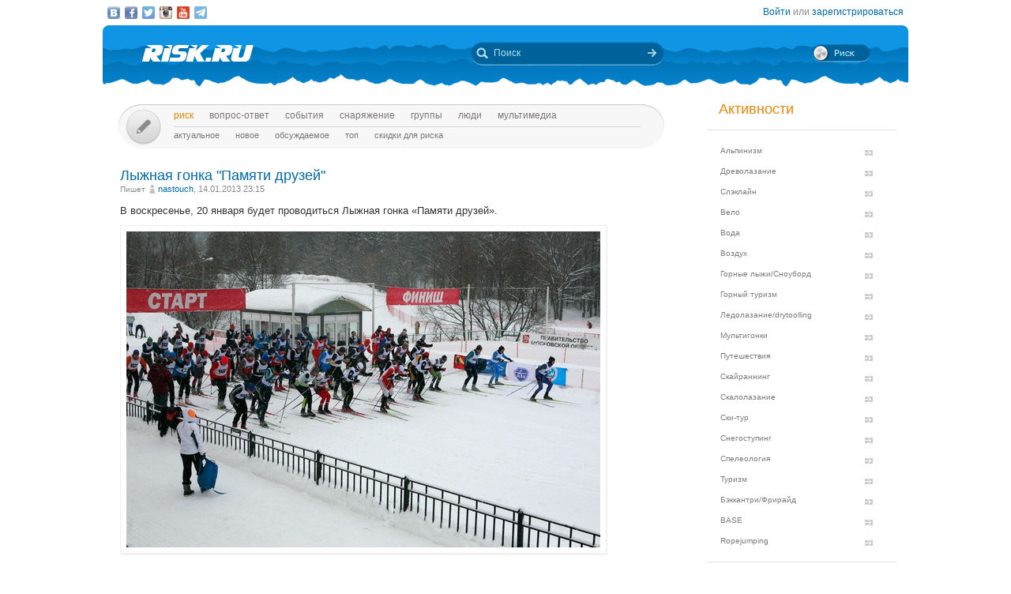

--- FILE ---
content_type: text/html; charset=UTF-8
request_url: https://risk.ru/blog/197059
body_size: 11370
content:
<!DOCTYPE html>
<!--[if lt IE 7]> <html class="no-js ie6 oldie" lang="ru-RU"> <![endif]-->
<!--[if IE 7]>    <html class="no-js ie7 oldie" lang="ru-RU"> <![endif]-->
<!--[if IE 8]>    <html class="no-js ie8 oldie" lang="ru-RU"> <![endif]-->
<!--[if IE 9]>    <html class="no-js ie9 oldie" lang="ru-RU"> <![endif]-->
<!--[if gt IE 9]><!--> <html class="no-js" lang="ru-RU"> <!--<![endif]-->
<head>
    <link rel="stylesheet" href="/eskimobi/eskimobi.css?4">
    <script type="text/javascript" src="/eskimobi/eskimobi.js"></script>
    <meta charset="utf-8">
    <meta name="robots" content="index, follow" />
<link rel="stylesheet" type="text/css" href="/assets/3caa55c8/css/auth.css" />
<script type="text/javascript" src="/assets/250b5469/jquery.min.js"></script>
<title>Лыжная гонка &quot;Памяти друзей&quot; — Risk.ru</title>
    <base href="//risk.ru/" />
    <link title="Risk.ru" href="/opensearch.xml" type="application/opensearchdescription+xml" rel="search">
    <meta property="og:title" content="Лыжная гонка &quot;Памяти друзей&quot; — Risk.ru" />
    <meta property="og:image" content="/u/img/97/96308.jpg" />
    <meta property="og:description" content="В воскресенье, 20 января будет проводиться Лыжная гонка «Памяти друзей».    Приглашаем альпинистов, лыжников и всех, кому не чужда идея пробежать или пройти несколько километров на лыжах. Лыжная гонка &quot;Памяти друзей&quot; - не только соревнования, это …" />
    <meta name="description" content="В воскресенье, 20 января будет проводиться Лыжная гонка «Памяти друзей».    Приглашаем альпинистов, лыжников и всех, кому не чужда идея пробежать или пройти несколько километров на лыжах. Лыжная гонка &quot;Памяти друзей&quot; - не только соревнования, это …" />
    <meta name="keywords" content="" />
        <link rel="yandex-tableau-widget" href="https://risk.ru/outwidgets/tableau" />
	<link rel="icon" type="image/png" href="/favicon.png" />
        <meta name="viewport" content="width=device-width,user-scalable=yes" />
    <meta name="apple-mobile-web-app-status-bar-style" content="black" />
    <link rel="apple-touch-icon" href="/i/touch/touch-icon-iphone.png" />
    <link rel="apple-touch-icon" href="/i/touch/touch-icon-ipad.png" sizes="72x72" />
    <link rel="apple-touch-icon" href="/i/touch/touch-icon-iphone-retina.png" sizes="114x114" />
    <link rel="apple-touch-icon" href="/i/touch/touch-icon-ipad-retina.png" sizes="144x144" />

    <link type="text/css" rel="stylesheet" href="/s/icons.css?5a8c0d03" />
    <link type="text/css" rel="stylesheet" href="/s/style.css?v=91"/>
    <link type="text/css" rel="stylesheet" href="/s/jquery.fancybox.css?5570849b" />
    <script type="text/javascript">var _user = false; var _friends = false;</script>
        <script type="text/javascript" src="/js/modernizr-2.6.2.min.js"></script>
    <script type="text/javascript" src="/js/jquery.jcarousel.min.js"></script>
    <script type="text/javascript" src="/js/jquery.fancybox.pack.js?5aa7bdc0"></script>
    <script type="text/javascript" src="/js/jquery.linkify.min.js?5570849b"></script>

    <!-- push -->
            <script charset="UTF-8" src="//cdn.sendpulse.com/28edd3380a1c17cf65b137fe96516659/js/push/292bb89d30f766ebcf0dbbf1a8a113fa_1.js" async></script>
                <!-- relap -->
        <script type="text/javascript" async src="https://relap.io/api/v6/head.js?token=WJbvcHL2JdglmJ2Y"></script>
        
    <!--[if lt IE 9]>
    <script type="text/javascript" src="/js/pie/PIE_IE678.js"></script>
    <script type="text/javascript" src="/js/IE9.js"></script>
    <![endif]-->
    <!--[if IE 9]>
    <script type="text/javascript" src="/js/pie/PIE_IE9.js"></script>
    <![endif]-->

    <link type="text/css" rel="stylesheet" href="/s/jquery.sb.css?5570849b"/>
    <script type="text/javascript" src="/js/jquery.sb.js"></script>
    <script type="text/javascript" src="/js/scripts.js?v=91"></script>
					<script src="https://yastatic.net/pcode/adfox/loader.js" crossorigin="anonymous"></script>
		<link rel="stylesheet" type="text/css" href="/assets-current-desktop/index.css?v=91"/>
</head>
<body class="unregistered " data-time="1769152042">
    	<script>
		(function(i,s,o,g,r,a,m){i['GoogleAnalyticsObject']=r;i[r]=i[r]||function(){
			(i[r].q=i[r].q||[]).push(arguments)},i[r].l=1*new Date();a=s.createElement(o),
			m=s.getElementsByTagName(o)[0];a.async=1;a.src=g;m.parentNode.insertBefore(a,m)
		})(window,document,'script','https://www.google-analytics.com/analytics.js','ga');
		ga('create', 'UA-3108232-14', 'auto');
		ga('send', 'pageview');
	</script>
    
<!-- Yandex.Metrika counter -->
<script type="text/javascript" >
	(function(m,e,t,r,i,k,a){m[i]=m[i]||function(){(m[i].a=m[i].a||[]).push(arguments)};
		m[i].l=1*new Date();k=e.createElement(t),a=e.getElementsByTagName(t)[0],k.async=1,k.src=r,a.parentNode.insertBefore(k,a)})
	(window, document, "script", "https://mc.yandex.ru/metrika/tag.js", "ym");
	ym(27358862, "init", {
		clickmap:true,
		trackLinks:true,
		accurateTrackBounce:true
	});
</script>
<noscript><div><img src="https://mc.yandex.ru/watch/27358862" style="position:absolute; left:-9999px;" alt="" /></div></noscript>
<!-- /Yandex.Metrika counter -->

<!-- Rating Mail.ru counter -->
<script type="text/javascript">
	var _tmr = window._tmr || (window._tmr = []);
	_tmr.push({id: "1183336", type: "pageView", start: (new Date()).getTime()});
	(function (d, w, id) {
		if (d.getElementById(id)) return;
		var ts = d.createElement("script"); ts.type = "text/javascript"; ts.async = true; ts.id = id;
		ts.src = "https://top-fwz1.mail.ru/js/code.js";
		var f = function () {var s = d.getElementsByTagName("script")[0]; s.parentNode.insertBefore(ts, s);};
		if (w.opera == "[object Opera]") { d.addEventListener("DOMContentLoaded", f, false); } else { f(); }
	})(document, window, "topmailru-code");
</script><noscript><div>
	<img src="https://top-fwz1.mail.ru/counter?id=1183336;js=na" style="border:0;position:absolute;left:-9999px;" alt="Top.Mail.Ru" />
</div></noscript>
<!-- //Rating Mail.ru counter -->


    <script type="text/javascript">
        /* CONFIGURATION START */
        var _ain = {
            id: "1732",
            url: "https://risk.ru/blog/197059",
            postid: "197059",
            maincontent: ".postBody",
            title: "Лыжная гонка &quot;Памяти друзей&quot;",
            pubdate: "2013-01-14T23:15:07+04:00",
            authors: "nastouch",
            sections: "",
            tags: "",
            comments: "0"
        };
        /* CONFIGURATION END */
        (function (d, s) {
            var sf = d.createElement(s); sf.type = 'text/javascript'; sf.async = true;
            sf.src = (('https:' == d.location.protocol) ? 'https://d7d3cf2e81d293050033-3dfc0615b0fd7b49143049256703bfce.ssl.cf1.rackcdn.com' : 'http://t.contentinsights.com')+'/stf.js';
            var t = d.getElementsByTagName(s)[0]; t.parentNode.insertBefore(sf, t);
        })(document, 'script');
    </script>
        <!--[if lt IE 7]>
    <noindex>
        <p class="chromeframe">Вы используете <strong>устаревший браузер</strong>. Для корректного отображения сайта, пожалуйста, <a href="http://browsehappy.com/">обновите браузер</a> или <a href="http://www.google.com/chromeframe/?redirect=true">активируйте Google Chrome Frame</a>.</p>
    </noindex>
    <![endif]-->

    <div id="fox_head"></div>
<script>
			window.Ya.adfoxCode.create( {'ownerId':746,'containerId':'fox_head','params':{'pp':'ygj','ps':'bxat','p2':'gtrf'},'onRender':function() { document.getElementById( 'fox_head' ).className = 'fox-ready'; }} );
		</script>    <div id="topStatusBar" class="root">
		        <div class="social_icons">
            <a href="https://vk.com/public25380586" target="_blank" class="icon vkIcon" title="Наш паблик ВКонтакте"></a><a href="https://www.facebook.com/pages/Riskru/134673076604944" class="icon facebookIcon" title="Наша группа на Facebook"></a><a href="https://twitter.com/nariskru" target="_blank" class="icon twitterIcon" title="Наш Twitter"></a><a href="https://instagram.com/risk_ru" target="_blank" class="icon instagramIcon" title="Наш Instagram"></a><a href="https://youtube.com/channel/UCKW6VFgsxxxZLLShRv3O3mQ " target="_blank" class="icon youtubeIcon" title="Наш канал на YouTube"></a><a href="https://t.me/Riskrucommunity" target="_blank" class="icon telegramIcon" title="Наш Telegram-канал"></a>        </div>

        <div id="topStatusText" class="greyFont">
            <div id="login_form" style="display:none;"><form action="/user/login" method="post"><input type="hidden" value="https://risk.ru/blog/197059" name="refer" id="refer" />    <div class="twoLineField" >
        <label for="UserLogin_username" class="required">Логин или email <span class="required">*</span></label>        <input autocomplete="username" name="UserLogin[username]" id="UserLogin_username" type="text" />    </div>

    <div class="twoLineField" >
        <label for="UserLogin_password" class="required">Пароль <span class="required">*</span></label>        <input autocomplete="current-password" name="UserLogin[password]" id="UserLogin_password" type="password" />    </div>

    <div class="digest mb5">
        <input id="ytUserLogin_rememberMe" type="hidden" value="0" name="UserLogin[rememberMe]" /><input name="UserLogin[rememberMe]" id="UserLogin_rememberMe" value="1" checked="checked" type="checkbox" />        <label for="UserLogin_rememberMe">Запомнить меня</label>    </div>

    <div class="mt10 mr5">
        <input class="button" type="submit" name="yt0" value="Войти" /><a style="margin-left:20px;" href="/user/recovery">Забыли логин или пароль?</a>    </div>
</form></div><div id="auth_widget" style="display:none;"><div class="services">
	<ul class="auth-services clear">
		<li class="auth-service vkontakte"><a class="auth-link vkontakte" href="/user/auth/index/service/vkontakte"><span class="auth-icon vkontakte"><i></i></span><span class="auth-title">VKontakte</span></a></li><li class="auth-service facebook"><a class="auth-link facebook" href="/user/auth/index/service/facebook"><span class="auth-icon facebook"><i></i></span><span class="auth-title">Facebook</span></a></li>	</ul>
</div>
</div><div class="unregistered"><a href="/user/login" class="_login" data-popup="1">Войти</a>
                    или <a href="/user/registration">зарегистрироваться</a></div>        </div>
    </div>

    <div id="topHeader" class="root">
		<div class="logoIcon">
			<a href="/"><div class="linkToMain"></div></a>
		</div>
		
		<form action="/search" class="searchingArea">
			<div class="lookupIcon"></div>
			<div class="searchField">
				<input type="text" name="q" class="hint" value="" placeholder="Поиск" autocomplete="off" />
			</div>
			<input type="submit" class="searchArrowIcon iconHL" value="" />
		</form>

        
		<div class="switchIcon" onmouseover="MyRiskPopup($(this))"></div>
    </div>

    <div id="pageBody" class="root">
		<div id="leftColumn">
			<div id="mainMenu" class="draft _ _DraftMenu">
    <span data-action="write_topic" data-url="/write" class="writeIcon basicRollover _add_post _DraftMenu-Btn" title="Написать пост"></span>	<div class="draft__items _DraftMenu-Area"></div>
	<div class="noRepeat">
		<ul class="topLine darkMenuFont"><li><a class="active" href="/">Риск</a></li><li><a href="/qa">Вопрос-ответ</a></li><li><a href="/events">События</a></li><li><a href="/equipment">Снаряжение</a></li><li><a href="/groups">Группы</a></li><li><a href="/people">Люди</a></li><li><a href="/media/">мультимедиа</a></li></ul>
		<ul class="bottomLine darkMenuFont"><li><a href="/">Актуальное</a></li><li><a href="/blog/new">Новое</a></li><li><a href="/blog/discus">Обсуждаемое</a></li><li><a href="/blog/top">Топ</a></li><li><a href="/sales">Скидки для риска</a></li></ul>	</div>
</div>			<div id="content">
				<div class="commonPost postPage" data-id="197059">
    <div class="header">
        <h1 class="topic_head">Лыжная гонка &quot;Памяти друзей&quot;</h1>        <div class="greyFont smallFont author">
            Пишет <span class="userInfo"><a href="/people/nastouch">nastouch</a>, 14.01.2013 23:15</span>
        </div>
            </div>
	<div class="postBody">
                <p class="topic-txt"><div class="annotation">В воскресенье, 20 января будет проводиться Лыжная гонка «Памяти друзей».<br />
<div class="old-img"><a href="/u/img/97/96308.jpg" class="fancybox" rel="gallery197059"><img src="/u/img/97/96308-670.jpg" alt="Лыжная гонка &quot;Памяти друзей&quot;" /></a></div><br />
Приглашаем альпинистов, лыжников и всех, кому не чужда идея пробежать или пройти несколько километров на лыжах. Лыжная гонка "Памяти друзей" - не только соревнования, это повод встретиться с друзьями и вспомнить друзей. Поэтому скорость передвижения по трассе не важна, важен сам факт вашего присутствия.<br />
<br /></div><br />
<br />
<b>Дистанции:</b><br />
<br />
мужчины - 15 км, <br />
женщины - 5 км.<br />
<br />
Стиль свободный, трасса будет подготовлена и для классики, и для конькового бега.<br />
<br />
<b>Старт в 11.00.</b><br />
<br />
Место проведения гонки – Химки, трасса лыжной базы "Снежинка".<br />
<br />
Нам будут предоставлены раздевалки и домик для регистрации. Можно будет взять лыжи и ботинки в прокат.<br />
<br />
<b>Вход для всех участников гонки свободный</b>!<br />
<br />
Награждение будет проводиться по категориям:<br />
<br />
- альпинисты <br />
- лыжники <br />
- дети (до 12 лет) <br />
- ветераны (от 60 лет)<br />
<br />
<b>Как добраться до "Снежинки"</b>:<br />
<br />
На машине - по Ленинградскому шоссе из Москвы пересечь МКАД, свернуть в Химках на ул. Маяковского, которая потом перейдет в проспект Мира. Продолжать движение вперед до улицы 8 марта, свернуть на нее (влево) и ехать до Т-образного перекрестка, повернуть вправо на ул. Академика Грушина, ехать до конца. Когда улица повернет вправо и перейдет в улицу Мичурина, вы окажетесь рядом с базой "Снежинка".<br />
<br />
От Речного вокзала на автобусе или маршрутке № 342 до конечной остановки (ул. Павлова). От остановки нужно пройти вниз по улице до магазина метров 100, потом свернуть направо и спуститься вниз, пройти между домов к дороге, и вы увидите вход на стадион;<br />
<br />
От ж/д станции Химки (Ленинградское направление) на автобусе № 8 до улицы Академика Грушина.<br />
<br />
С вопросами, касающимися организации гонки, можно звонить Ксении Кочневой по телефону +7(906)770-17-95.<br />
<br />
Гонка проводится при поддержке <b>Федерации альпинизма и скалолазания города Москвы</b>.<br />
<br />
<b>Встретимся на старте!</b><br />
<br />
Результаты гонки "Памяти друзей":<br />
<a target="_blank" href="http://alpclb.ru/calendar.php?id=423&category=results">2012</a><br />
<a target="_blank" href="http://alpclb.ru/calendar.php?id=351&category=results">2011</a><br />
<a target="_blank" href="http://alpclb.ru/calendar.php?id=263&category=results">2010</a></p>
        
        
        <div class="tags middleFont">
            <div><span class="greyFont">Источник: </span><a href="http://www.alpclb.ru/calendar.php?id=513&category=plans" rel="nofollow" target="_blank">http://www.alpclb.ru/calendar.php?id=513&category=plans</a></div>        </div>

        
				
        <div class="framed">
                                <div class="btnPlace _btn_vote" data-action="vote_topic_plus" data-place="postBottom" data-id="197059" data-type="topic" title="Оценить пост">
                        <div class="smallButton"></div>
                        <div class="iconGlyph plusIcon"></div>
                    </div>
                    <div id="topic_rate_197059" class="number orangeNumber">1</div>                <div>
                    <div class="btnPlace _btn_warning" data-place="postBottom" data-id="197059" data-type="topic" title="Оставить жалобу">
                        <div class="smallButton"></div>
                        <div class="iconGlyph lightningIcon"></div>
                    </div>
                </div>
                
            <div class="split"></div>

            <!--googleoff: index--><noindex><div class="social-share-links right"><a href="http://vk.com/share.php?url=https%3A%2F%2Frisk.ru%2Fblog%2F197059" target="_blank" rel="nofollow" class="vk" title="Опубликовать в ВКонтакте"></a><a href="https://www.facebook.com/sharer/sharer.php?src=sp&u=https%3A%2F%2Frisk.ru%2Fblog%2F197059" target="_blank" rel="nofollow" class="facebook" title="Опубликовать в Facebook"></a><a href="https://twitter.com/intent/tweet?status=https%3A%2F%2Frisk.ru%2Fblog%2F197059" target="_blank" rel="nofollow" class="twitter" title="Опубликовать в Twitter"></a><a href="https://plus.google.com/share?url=https%3A%2F%2Frisk.ru%2Fblog%2F197059" target="_blank" rel="nofollow" class="gplus" title="Опубликовать в Google Plus"></a></div></noindex><!--googleon: index-->        </div>

        <div class="splitter"></div>

        <div id="fox_topic"></div>
<script>
			window.Ya.adfoxCode.createAdaptive( {'ownerId':746,'containerId':'fox_topic','params':{'p1':'cjfia','p2':'gsmp'},'onRender':function() { document.getElementById( 'fox_topic' ).className = 'fox-ready'; }}, ["desktop","tablet"] );
		</script>
        <!-- relap -->
        <div class="splitter"></div>
        <script async id="XqFe9zf353mDNU9P">if (window.relap) window.relap.ar('XqFe9zf353mDNU9P');</script>
        <br class="clear" />
        <br />
        <!-- /relap -->

        <div class="commentHeader" id="comments" style="position:relative;left:22px;">
            <div class="commentsIcon bigFont greyFont">Комментарии:</div>
                    </div>

        <div class="splitter"></div>
        <div class="topic-comment-list" data-type="comment"></div><div class="loginMsg unregistered"><a href="/user/login">Войдите</a> на сайт или <a href="/user/registration">зарегистрируйтесь</a>, чтобы оставить комментарий</div><div id="fox_footer"></div>
<script>
			window.Ya.adfoxCode.createAdaptive( {'ownerId':746,'containerId':'fox_footer','params':{'p1':'cjfhh','p2':'gsmp'},'onRender':function() { document.getElementById( 'fox_footer' ).className = 'fox-ready'; }}, ["desktop","tablet"] );
		</script>    </div>
</div>				<div id="upButton" title="Наверх" onclick="scrollToTop()"></div>
                			</div>
		</div>
        <div id="rightColumn">
            
<div class="leftBar"><div id="fox_vertical"></div>
<script>
			window.Ya.adfoxCode.createAdaptive( {'ownerId':746,'containerId':'fox_vertical','params':{'pp':'ygk','ps':'bxat','p2':'gtrg'},'onRender':function() { document.getElementById( 'fox_vertical' ).className = 'fox-ready'; }}, ["desktop","tablet"] );
		</script></div>

<!-- Инфоблок с активностями -->
<div class="infoBlock">
    <span class="orange head">Активности</span>
    <hr>
    <ul class="activityMenu">
        <li><a href="/blog/activity/alpinism">Альпинизм</a></li><li><a href="/blog/activity/treeclimbing">Древолазание</a></li><li><a href="/blog/activity/slackline">Слэклайн</a></li><li><a href="/blog/activity/velo_sport">Вело</a></li><li><a href="/blog/activity/water">Вода</a></li><li><a href="/blog/activity/fly">Воздух</a></li><li><a href="/blog/activity/snowboard">Горные лыжи/Сноуборд</a></li><li><a href="/blog/activity/trekking">Горный туризм</a></li><li><a href="/blog/activity/ice_climbing">Ледолазание/drytoolling</a></li><li><a href="/blog/activity/adv_racing">Мультигонки</a></li><li><a href="/blog/activity/travel">Путешествия</a></li><li><a href="/blog/activity/skyrunning">Скайраннинг</a></li><li><a href="/blog/activity/climbing">Скалолазание</a></li><li><a href="/blog/activity/ski-tour">Ски-тур</a></li><li><a href="/blog/activity/snowshoeing">Снегоступинг</a></li><li><a href="/blog/activity/caving">Спелеология</a></li><li><a href="/blog/activity/tourism">Туризм</a></li><li><a href="/blog/activity/freeride">Бэккантри/Фрирайд</a></li><li><a href="/blog/activity/base">BASE</a></li><li><a href="/blog/activity/ropejumping">Ropejumping</a></li>    </ul>
    <hr>
</div>
<!-- / --><!-- Новое -->
<div class="infoBlock">
    <a href="/blog/new" class="orange head">Новое</a>
    <hr />
    <ul class="eventsMenu">
                    <li>
                <div>
                    <a href="/blog/221493">სვანეთის ვაჟი СЫН СВАНЕТИИ</a>
                    <div class="userInfo">
                        <a href="/people/old-vix">old-vix</a>                        <br />
                    </div>
                    <span class="greyFont">21.01.2026 08:30</span>
                    <div>
                                            </div>
                </div>
            </li>
                    <li>
                <div>
                    <a href="/blog/221492">Вы тут совсем ебaнулись, админы, ау.</a>
                    <div class="userInfo">
                        <a href="/people/wildrain">Wild Rain - Mountainguide.ru</a>                        <br />
                    </div>
                    <span class="greyFont">20.01.2026 01:58</span>
                    <div>
                                            </div>
                </div>
            </li>
                    <li>
                <div>
                    <a href="/blog/221491">19 января - Крещение Господне!</a>
                    <div class="userInfo">
                        <a href="/people/old-vix">old-vix</a>                        <br />
                    </div>
                    <span class="greyFont">19.01.2026 07:07</span>
                    <div>
                                            </div>
                </div>
            </li>
                    <li>
                <div>
                    <a href="/blog/221490">Ультра трейлы - мой способ подготовки к высоким горам</a>
                    <div class="userInfo">
                        <a href="/people/igorjkorovin">Игорь Коровин</a>                        <br />
                    </div>
                    <span class="greyFont">17.01.2026 21:16</span>
                    <div>
                                            </div>
                </div>
            </li>
                    <li>
                <div>
                    <a href="/blog/221489">НА КАВКАЗЕ ТАЮТ ЛЕДНИКИ...</a>
                    <div class="userInfo">
                        <a href="/people/old-vix">old-vix</a>                        <br />
                    </div>
                    <span class="greyFont">13.01.2026 11:16</span>
                    <div>
                                            </div>
                </div>
            </li>
            </ul>
    <hr />
</div>
<!-- / --><!-- События -->
<div class="infoBlock">
    <a href="/events/week" class="orange head">События</a>
    <hr />
    <ul class="eventsMenu">
                    <li>
                <div>
                    <a href="/events/day/2020-03-03" class="blue">03.03</a>
                    <div><a href="/events/217849">Ремонт одежды из мембранных тканей и снаряжения.</a></div>
                </div>
            </li>
                    <li>
            <div style="margin:0px" class="rel">
                <a href="/write?xtype=event" class="button _add_event mt5">Добавить событие</a>
            </div>
        </li>
    </ul>
    <hr />
</div>
<!-- / --><div class="infoBlock center infoBlock-journal">
    <a href="/magazine" style="display:block;">
                <img src="/u/img/293/292132-248.jpeg" width="186" height="248" class="inside" />
    </a>
    <a href="/magazine" class="orange">Журнал "РИСК онсайт"</a><br />
</div>
<!-- Обсуждаемое -->
<div class="infoBlock">
    <a href="/blog/discus" class="orange head">Обсуждаемое</a>
    <hr />
    <ul class="eventsMenu">
                    <li>
                <div>
                    <a href="/blog/221493">სვანეთის ვაჟი СЫН СВАНЕТИИ</a>
                    <div class="userInfo">
                        <a href="/people/old-vix">old-vix</a>                        <br />
                    </div>
                    <span class="greyFont">21.01.2026 08:30</span>
                    <div>
                        <a href="/blog/221493#comments" class="blue">0 комментариев</a>
                                            </div>
                </div>
            </li>
                        <li>
                <div>
                    <a href="/blog/221492">Вы тут совсем ебaнулись, админы, ау.</a>
                    <div class="userInfo">
                        <a href="/people/wildrain">Wild Rain - Mountainguide.ru</a>                        <br />
                    </div>
                    <span class="greyFont">20.01.2026 01:58</span>
                    <div>
                        <a href="/blog/221492#comments" class="blue">0 комментариев</a>
                                            </div>
                </div>
            </li>
                        <li>
                <div>
                    <a href="/blog/221491">19 января - Крещение Господне!</a>
                    <div class="userInfo">
                        <a href="/people/old-vix">old-vix</a>                        <br />
                    </div>
                    <span class="greyFont">19.01.2026 07:07</span>
                    <div>
                        <a href="/blog/221491#comments" class="blue">0 комментариев</a>
                                            </div>
                </div>
            </li>
                        <li>
                <div>
                    <a href="/blog/221490">Ультра трейлы - мой способ подготовки к высоким горам</a>
                    <div class="userInfo">
                        <a href="/people/igorjkorovin">Игорь Коровин</a>                        <br />
                    </div>
                    <span class="greyFont">17.01.2026 21:16</span>
                    <div>
                        <a href="/blog/221490#comments" class="blue">0 комментариев</a>
                                            </div>
                </div>
            </li>
                        <li>
                <div>
                    <a href="/blog/221489">НА КАВКАЗЕ ТАЮТ ЛЕДНИКИ...</a>
                    <div class="userInfo">
                        <a href="/people/old-vix">old-vix</a>                        <br />
                    </div>
                    <span class="greyFont">13.01.2026 11:16</span>
                    <div>
                        <a href="/blog/221489#comments" class="blue">0 комментариев</a>
                                            </div>
                </div>
            </li>
                </ul>
    <hr />
</div>
<!-- / --><!-- Поддерживаем -->
<div class="infoBlock framed">
    <a href="/blog/mark/supported" class="orange head showIcon blueRIcon">Поддерживаем</a>
    <hr />
            <div class="msgBlock">
                        <div class="msgText">
                <div><a href="/blog/218756">Сбор средств на издание учебника &quot;Безопасность на бурной воде&quot;</a></div>
                <div class="userInfo">
                    <a href="/people/homohomeni">homohomeni</a>                    <br />
                    <span class="greyFont">26.10.2020 16:57</span>
                </div>
            </div>
        </div>
        <div class="splitter"></div>
                <div class="msgBlock">
                        <div class="msgText">
                <div><a href="/blog/217674">Эверест 2021: это всё Ама-Даблам</a></div>
                <div class="userInfo">
                    <a href="/people/redakciyasajta">Редакция сайта</a>                    <br />
                    <span class="greyFont">09.01.2020 12:31</span>
                </div>
            </div>
        </div>
        <div class="splitter"></div>
                <div class="msgBlock">
                        <div class="msgText">
                <div><a href="/blog/216788">Эверест 2021: Лобуче - &quot;учитель на замену&quot;</a></div>
                <div class="userInfo">
                    <a href="/people/redakciyasajta">Редакция сайта</a>                    <br />
                    <span class="greyFont">17.06.2019 17:38</span>
                </div>
            </div>
        </div>
        <div class="splitter"></div>
        </div>
<!-- / --><!-- Топ -->
<div class="infoBlock">
    <a href="/blog/top" class="orange head">Топ</a>
    <hr />
    <ul class="eventsMenu">
                    <li>
                <div>
                    <a href="/blog/221488">ОДЕРЖИМОСТЬ</a>
                    <div class="userInfo">
                        <a href="/people/old-vix">old-vix</a>                        <br />
                    </div>
                    <span class="greyFont">07.01.2026 09:38</span>
                    <div>
                        <a href="/blog/221488#comments" class="blue">0 комментариев</a>
                                            </div>
                </div>
            </li>
                    <li>
                <div>
                    <a href="/blog/221489">НА КАВКАЗЕ ТАЮТ ЛЕДНИКИ...</a>
                    <div class="userInfo">
                        <a href="/people/old-vix">old-vix</a>                        <br />
                    </div>
                    <span class="greyFont">13.01.2026 11:16</span>
                    <div>
                        <a href="/blog/221489#comments" class="blue">0 комментариев</a>
                                            </div>
                </div>
            </li>
                    <li>
                <div>
                    <a href="/blog/221491">19 января - Крещение Господне!</a>
                    <div class="userInfo">
                        <a href="/people/old-vix">old-vix</a>                        <br />
                    </div>
                    <span class="greyFont">19.01.2026 07:07</span>
                    <div>
                        <a href="/blog/221491#comments" class="blue">0 комментариев</a>
                                            </div>
                </div>
            </li>
                    <li>
                <div>
                    <a href="/blog/221490">Ультра трейлы - мой способ подготовки к высоким горам</a>
                    <div class="userInfo">
                        <a href="/people/igorjkorovin">Игорь Коровин</a>                        <br />
                    </div>
                    <span class="greyFont">17.01.2026 21:16</span>
                    <div>
                        <a href="/blog/221490#comments" class="blue">0 комментариев</a>
                                            </div>
                </div>
            </li>
                    <li>
                <div>
                    <a href="/blog/221493">სვანეთის ვაჟი СЫН СВАНЕТИИ</a>
                    <div class="userInfo">
                        <a href="/people/old-vix">old-vix</a>                        <br />
                    </div>
                    <span class="greyFont">21.01.2026 08:30</span>
                    <div>
                        <a href="/blog/221493#comments" class="blue">0 комментариев</a>
                                            </div>
                </div>
            </li>
            </ul>
    <hr />
</div>
<!-- / --><!-- Колонка редакции -->
<div class="infoBlock framed">
    <a href="/blog/mark/approved" class="orange head showIcon exclamationIcon">Колонка редакции</a>
    <hr />
            <div class="msgBlock">
                        <div class="msgText">
                <div><a href="/blog/219659">Соло на Денали: Шанталь Асторга о восхождении с лыжами и без</a></div>
                <div class="userInfo">
                    <a href="/people/lyubovjmoric">Brodilka</a>                    <br />
                    <span class="greyFont">29.06.2021 15:53</span>
                </div>
            </div>
        </div>
        <div class="splitter"></div>
                <div class="msgBlock">
                        <div class="msgText">
                <div><a href="/blog/219608">Небесный капкан Барунце: Марек Холечек о новом маршруте и превратностях судьбы</a></div>
                <div class="userInfo">
                    <a href="/people/lyubovjmoric">Brodilka</a>                    <br />
                    <span class="greyFont">11.06.2021 12:41</span>
                </div>
            </div>
        </div>
        <div class="splitter"></div>
                <div class="msgBlock">
                        <div class="msgText">
                <div><a href="/blog/219589">В Гренландии погиб известный полярный гид и путешественник Дирк Дансеркер</a></div>
                <div class="userInfo">
                    <a href="/people/redakciyasajta">Редакция сайта</a>                    <br />
                    <span class="greyFont">10.06.2021 14:37</span>
                </div>
            </div>
        </div>
        <div class="splitter"></div>
        </div>
<!-- / --><!-- Группы -->
<div class="infoBlock">
    <a href="/groups" class="orange head">Популярные группы</a>
    <hr />
    <ul class="groupMenu">
                    <li>
                <a href="/groups/view/friends">Gaugin &amp; Friends</a>
                <div class="userIcon">130</div>
            </li>
                    <li>
                <a href="/groups/view/old_vix">Творчество РИСКовчан</a>
                <div class="userIcon">242</div>
            </li>
                    <li>
                <a href="/groups/view/mountain_safety">Безопасность в горах.</a>
                <div class="userIcon">353</div>
            </li>
                    <li>
                <a href="/groups/view/foto_out">Outdoor фотография</a>
                <div class="userIcon">284</div>
            </li>
                    <li>
                <a href="/groups/view/avalanche">Лавинная безопасность</a>
                <div class="userIcon">226</div>
            </li>
                    <li>
                <a href="/groups/view/auction">Аукцион снаряжения</a>
                <div class="userIcon">192</div>
            </li>
            </ul>
    <div class="splitter"></div>
        <hr />
</div>
<!-- / --><!-- Партнерские блоги -->
<div class="infoBlock framed">
    <a href="/blog/mark/pro" class="orange head"><div class="proIcon"></div>Партнерские блоги</a>
    <hr />
            <div class="msgBlock">
                        <div class="msgText">
                <div><a href="/blog/220950">BIG CANOPY CAMPOUT 2023 фестиваль древонавтики и гамаководства</a></div>
                <div class="userInfo">
                    <a href="/people/treewalkers">TreeWalkers</a>                    <br />
                    <span class="greyFont">21.06.2023 13:59</span>
                </div>
            </div>
        </div>
        <div class="splitter"></div>
            <div class="msgBlock">
                        <div class="msgText">
                <div><a href="/blog/220797">Снятие зависшего в кроне дрона</a></div>
                <div class="userInfo">
                    <a href="/people/treewalkers">TreeWalkers</a>                    <br />
                    <span class="greyFont">01.01.2023 15:00</span>
                </div>
            </div>
        </div>
        <div class="splitter"></div>
            <div class="msgBlock">
                        <div class="msgText">
                <div><a href="/blog/220795">Древонавтика с TreeWalkers</a></div>
                <div class="userInfo">
                    <a href="/people/treewalkers">TreeWalkers</a>                    <br />
                    <span class="greyFont">29.12.2022 22:28</span>
                </div>
            </div>
        </div>
        <div class="splitter"></div>
    </div>
<!-- / -->            <div class="infoBlock">
                <div class="aright smallFont">По вопросам рекламы пишите <a href="mailto:ad@risk.ru">ad@risk.ru</a></div>
            </div>
        </div>
        <br class="clear" />
	</div>

    
	<div id="footer" class="root">
		<div class="copyright">© 1996—2026 Risk.ru<br />При полном или частичном использовании материалов <br />гиперссылка на risk.ru и автора материала обязательна.</div>
		<ul class="footer-menu">
			<li><a href="/magazine">Журнал «РИСК онсайт»</a></li>
			<li><a href="/info/reclama">Реклама на сайте</a></li>
						<li><a href="/crystal-peak">Премия «Хрустальный пик»</a></li>
			<li><a href="/about">О проекте</a></li>
		</ul>
        <ul class="footer-menu" style="top:46px; left:59px;">
            <li><a href="http://20years.risk.ru/">20 лет Риска</a>
        </ul>
	</div>

<!--    <script src="//maps.googleapis.com/maps/api/js?key=--><!--&sensor=false" type="text/javascript"></script>-->
<!--    <script src="//api-maps.yandex.ru/2.0-stable/?load=package.standard&lang=ru-RU" type="text/javascript"></script>-->
<!--    <script src="/js/maps.js" type="text/javascript"></script>-->
	<script src="/assets-current-desktop/index.js?v=91"></script>
    <script type="text/javascript" src="/assets/b08d9266/comment.js"></script>
<script type="text/javascript" src="/assets/3caa55c8/js/auth.js"></script>
<script type="text/javascript">
/*<![CDATA[*/
jQuery(function($) {
$(".auth-service.vkontakte a").eauth({"popup":{"width":585,"height":350},"id":"vkontakte"});
$(".auth-service.facebook a").eauth({"popup":{"width":585,"height":290},"id":"facebook"});

});
/*]]>*/
</script>
</body>
</html>